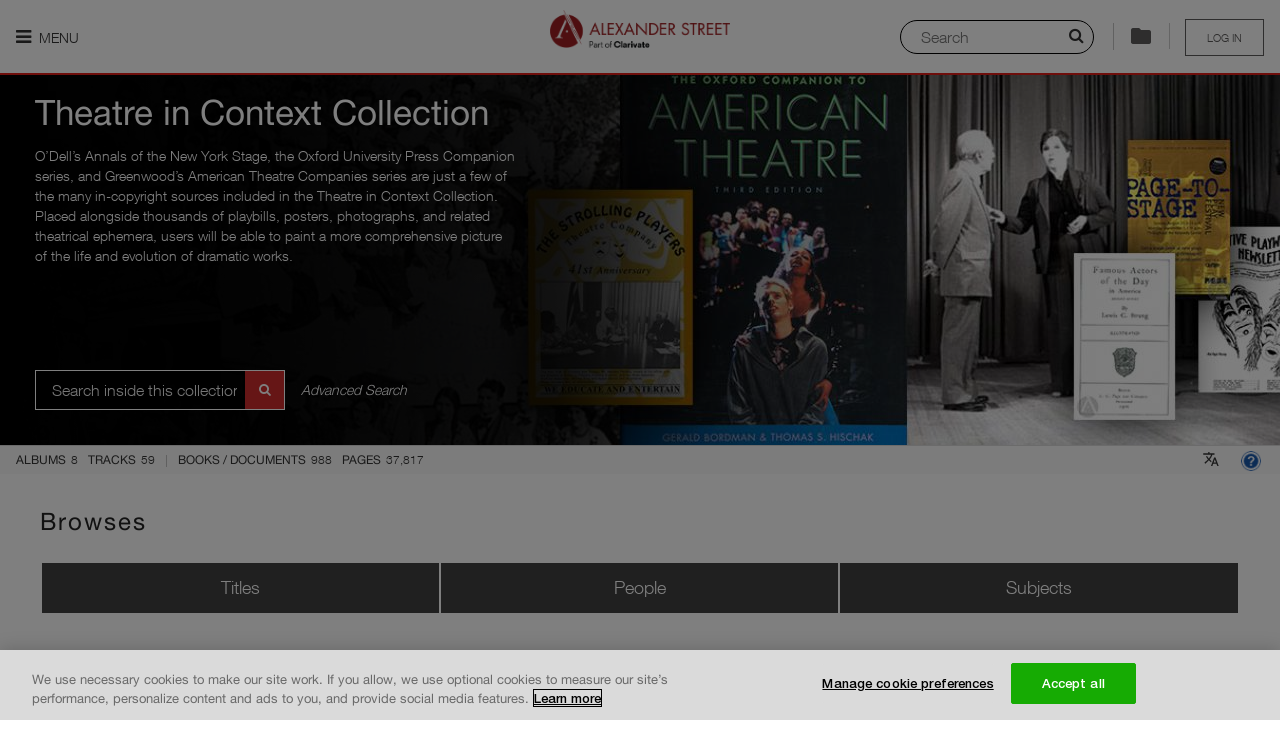

--- FILE ---
content_type: text/html; charset=utf-8
request_url: https://search.alexanderstreet.com/ticc
body_size: 15761
content:
<!DOCTYPE html>
<!--[if IE 8]><html class="no-js lt-ie9" lang="en" dir="ltr"> <![endif]-->
<!--[if gt IE 8]><!--> <html class="no-js" lang="en" dir="ltr"> <!--<![endif]-->
<head>
  
  <script>
    (function(window) {
      'use strict';

      var LWC_URL = localStorage.getItem('lwc') ? localStorage.getItem('lwc') : 'https://asp-prod-apps.s3.amazonaws.com/lazr/web-components/2.0.6/main.js';
      window.document.addEventListener('DOMContentLoaded', function() {
        var s = document.createElement('script');
        s.setAttribute('type', 'module');
        s.setAttribute('src', LWC_URL);
        window.document.getElementsByTagName('head')[0].appendChild(s);
      })
    }(window));
  </script>

  <meta charset="utf-8" />
<meta http-equiv="x-dns-prefetch-control" content="on" />
<link rel="dns-prefetch" href="//dywyzs4z4lwvw.cloudfront.net" />
<!--[if IE 9]>
<link rel="prefetch" href="//dywyzs4z4lwvw.cloudfront.net" />
<![endif]-->
<meta http-equiv="x-dns-prefetch-control" content="on" />
<link rel="dns-prefetch" href="//d3crmev290s45i.cloudfront.net" />
<link rel="preconnect" href="//d3crmev290s45i.cloudfront.net" />
<link rel="canonical" href="/ticc" />
<link rel="shortlink" href="/node/76" />
<link rel="shortcut icon" href="//dywyzs4z4lwvw.cloudfront.net/cdn/farfuture/KYiWurkAePFoobm5j2cpG5cx2dpi6leIrV2VDsNGvR8/mtime:1765053961/sites/all/themes/custom/alexanderstreet_foundation/images/favicon.png" />
<meta name="apple-mobile-web-app-title" content="Theatre in Context Collection | Alexander Street, part of Clarivate" />
<meta name="viewport" content="width=device-width, initial-scale=1.0" />
<meta http-equiv="ImageToolbar" content="false" />
<meta name="description" content="Search streaming video, audio, and text content for academic, public, and K-12 institutions. Alexander Street is an imprint of ProQuest that promotes teaching, research, and learning across music, counseling, history, anthropology, drama, film, and more." />
<link rel="canonical" href="https://search.alexanderstreet.com/ticc" />
<link rel="shortlink" href="https://search.alexanderstreet.com/node/76" />
<meta name="msvalidate.01" content="2C779228BDB13B68F54441BD9DC9AD29" />
<meta name="google-site-verification" content="eetCD-gEwZQK98GZbrYUPSnm7XHyBB7mQlN8bP9e-uk" />
  <title>Theatre in Context Collection | Alexander Street, part of Clarivate</title>
  <link rel="stylesheet" href="//dywyzs4z4lwvw.cloudfront.net/cdn/farfuture/16rbRl6CqD3MdYZgiGrE_njmP3HuY3snfVydTLm0ddM/mtime:1766374514/sites/default/files/cdn/css/https/css_nWOeHUM7Zm26mMMZ4t1TbqQQkzSOU71xUWnhW0T52d8.css" />
<link rel="stylesheet" href="//dywyzs4z4lwvw.cloudfront.net/cdn/farfuture/SiYTxz1U-cczYuXONcRaAPrR2htnezf4loqaLOk7hd0/mtime:1766785244/sites/default/files/cdn/css/https/css_yhhXq1zb0lnOUSluulu0uywk-S8VLRc0qTbjCg3T4lU.css" />
  <!-- OptanonConsentNoticeStart -->
  <script type="text/javascript" src="https://cdn.cookielaw.org/consent/daab9845-dc36-4378-97fe-5452c96f0228-test/OtAutoBlock.js"></script>
  <script src="https://cdn.cookielaw.org/scripttemplates/otSDKStub.js"  type="text/javascript" charset="UTF-8" data-domain-script="daab9845-dc36-4378-97fe-5452c96f0228-test"></script>
  <!-- OptanonConsentNoticeEnd -->
  <script src="//ajax.googleapis.com/ajax/libs/jquery/1.9.1/jquery.min.js"></script>
<script>window.jQuery || document.write("<script src='/sites/all/modules/contributed/jquery_update/replace/jquery/1.9/jquery.min.js'>\x3C/script>")</script>
<script src="//dywyzs4z4lwvw.cloudfront.net/cdn/farfuture/jreDEtgEGKiKUDLgJemT6hJ0bfAhW9KB97JvFRsb8bk/mtime:1764878350/sites/default/files/js/js_Tld-M7aBvIinCNkdFBZ11orMb9itknhbVC6RLamx_GI.js"></script>
<script src="//ajax.googleapis.com/ajax/libs/jqueryui/1.10.2/jquery-ui.min.js"></script>
<script>window.jQuery.ui || document.write("<script src='/sites/all/modules/contributed/jquery_update/replace/ui/ui/minified/jquery-ui.min.js'>\x3C/script>")</script>
<script src="//dywyzs4z4lwvw.cloudfront.net/cdn/farfuture/GO-RxEWoNO0u3mrFKFeuO8sIlBr9v0Yr2nMULISTiUM/mtime:1764878350/sites/default/files/js/js_7kj78Ig78QQV4sFnKXZPI8RXON2fOL4cnzyshF1sMu4.js"></script>
<script src="//dywyzs4z4lwvw.cloudfront.net/cdn/farfuture/or3CM2gc68pHHWv_0FiBiaAtHjvq5_R936oZ-IN6kXI/mtime:1764878349/sites/default/files/js/js_gHk2gWJ_Qw_jU2qRiUmSl7d8oly1Cx7lQFrqcp3RXcI.js"></script>
<script src="//dywyzs4z4lwvw.cloudfront.net/cdn/farfuture/I2VMuUabIy5iouHB73X-y8Gev-GCRPb5DLFJBbx1J3Y/mtime:1764878350/sites/default/files/js/js_Dvg3wHgIxPw1G6nb-56Qj1mdjuLmER0hXWaEY3plz0k.js"></script>
<script>jQuery.extend(Drupal.settings, {"basePath":"\/","pathPrefix":"","setHasJsCookie":0,"ajaxPageState":{"theme":"alexanderstreet_foundation","theme_token":"bsfWYT1R9BpqNumpb_FwHW5iq3eXXNVPpyAuE4o8t7E","jquery_version":"1.9","js":{"0":1,"sites\/all\/modules\/lazr\/scripts\/lazr.min.js":1,"sites\/all\/modules\/lazr\/scripts\/ga4.min.js":1,"sites\/all\/modules\/lazr\/scripts\/pendo.es6.js":1,"sites\/all\/modules\/lazr_modules\/menu_lazr\/scripts\/menu_lazr.min.js":1,"sites\/all\/modules\/lazr_modules\/cite_lazr\/scripts\/cite_item.min.js":1,"sites\/all\/themes\/custom\/alexanderstreet_foundation\/js\/foundation.min.js":1,"sites\/all\/themes\/custom\/alexanderstreet_foundation\/js\/libs.min.js":1,"sites\/all\/themes\/custom\/alexanderstreet_foundation\/js\/app.min.js":1,"sites\/all\/themes\/contributed\/zurb_foundation\/js\/vendor\/modernizr.js":1,"sites\/all\/libraries\/jqueryui-touch-punch\/jquery.ui.touch-punch.min.js":1,"sites\/all\/modules\/lazr_modules\/citation_lazr\/scripts\/citation_lazr.min.js":1,"sites\/all\/libraries\/urijs\/src\/URI.min.js":1,"sites\/all\/libraries\/js-cookie\/src\/js.cookie.js":1,"sites\/all\/modules\/lazr_modules\/search_form_lazr\/scripts\/search_layer_form_lazr.min.js":1,"sites\/all\/modules\/lazr_modules\/lazr_breadcrumb\/scripts\/lazr_breadcrumb.min.js":1,"sites\/all\/modules\/lazr\/contributed\/lazr_statistics\/scripts\/statistics.min.js":1,"sites\/all\/modules\/lazr\/contributed\/lazr_squid_solutions\/scripts\/client.min.js":1,"sites\/all\/modules\/lazr\/contributed\/lazr_squid_solutions\/scripts\/squid_solutions.min.js":1,"sites\/all\/modules\/lazr\/contributed\/lazr_diagnostics\/scripts\/lazr_diagnostics.js":1,"sites\/all\/modules\/lazr\/scripts\/accessibility.min.js":1,"sites\/all\/modules\/lazr\/contributed\/lazr_landing_page\/scripts\/statistics.min.js":1,"sites\/all\/libraries\/jQuery.dotdotdot\/src\/js\/jquery.dotdotdot.min.js":1,"sites\/all\/modules\/contributed\/admin_menu\/admin_devel\/admin_devel.js":1,"1":1,"\/\/ajax.googleapis.com\/ajax\/libs\/jquery\/1.9.1\/jquery.min.js":1,"2":1,"misc\/jquery-extend-3.4.0.js":1,"misc\/jquery-html-prefilter-3.5.0-backport.js":1,"misc\/jquery.once.js":1,"misc\/drupal.js":1,"misc\/ajax.js":1,"sites\/all\/modules\/contributed\/jquery_update\/js\/jquery_update.js":1,"sites\/all\/libraries\/jquery.migrate\/jquery-migrate-1.2.1.min.js":1,"sites\/all\/libraries\/underscore\/underscore-min.js":1,"\/\/ajax.googleapis.com\/ajax\/libs\/jqueryui\/1.10.2\/jquery-ui.min.js":1,"3":1,"misc\/ui\/jquery.ui.position-1.13.0-backport.js":1,"misc\/ui\/jquery.ui.dialog-1.13.0-backport.js":1,"misc\/form-single-submit.js":1,"sites\/all\/modules\/contributed\/entityreference\/js\/entityreference.js":1,"sites\/all\/libraries\/colorbox\/jquery.colorbox-min.js":1,"sites\/all\/modules\/contributed\/colorbox\/js\/colorbox.js":1,"sites\/all\/modules\/contributed\/colorbox\/styles\/default\/colorbox_style.js":1},"css":{"sites\/all\/modules\/contributed\/colorbox\/styles\/default\/colorbox_style.css":1,"sites\/all\/modules\/lazr\/contributed\/lazr_landing_page\/styles\/compiled\/landing_page_collection.min.css":1,"sites\/all\/themes\/custom\/alexanderstreet_foundation\/css\/alexanderstreet_foundation.min.css":1,"sites\/all\/themes\/custom\/alexanderstreet_foundation\/css\/responsive.min.css":1,"sites\/all\/modules\/lazr\/contributed\/lazr_diagnostics\/styles\/compiled\/lazr_diagnostics.css":1,"sites\/all\/modules\/lazr_modules\/cite_lazr\/styles\/compiled\/cite_items_bar.min.css":1,"sites\/all\/modules\/lazr\/contributed\/open_lazr_commerce\/styles\/compiled\/cart_content_bar.min.css":1,"sites\/all\/modules\/contributed\/ctools\/css\/ctools.css":1,"sites\/all\/modules\/lazr_modules\/citation_lazr\/styles\/compiled\/lazr_citation.min.css":1,"sites\/all\/modules\/lazr_modules\/search_form_lazr\/styles\/compiled\/lazr_search_layer.min.css":1}},"colorbox":{"opacity":"0.85","current":"{current} of {total}","previous":"\u00ab Prev","next":"Next \u00bb","close":"Close","maxWidth":"98%","maxHeight":"98%","fixed":true,"mobiledetect":true,"mobiledevicewidth":"480px","file_public_path":"\/sites\/default\/files","specificPagesDefaultValue":"admin*\nimagebrowser*\nimg_assist*\nimce*\nnode\/add\/*\nnode\/*\/edit\nprint\/*\nprintpdf\/*\nsystem\/ajax\nsystem\/ajax\/*"},"Statistics":{"metaDataUrl":"\/ajax\/statistics\/event\/meta-data","supportedEvents":{"EVENT_PLAYLIST_VIEW":"playlist:view","EVENT_ENTITY_VIEW":"record_view","EVENT_CLIP_VIEW":"clip:view","EVENT_EMBEDDED_PLAYLIST_VIEW":"embedded_playlist:view","EVENT_EMBEDDED_ENTITY_VIEW":"embedded_entity:view","EVENT_EMBEDDED_CLIP_VIEW":"embedded_clip:view","EVENT_SEARCH":"search","EVENT_SEARCH_RESULT_CLICK":"search_result:click","EVENT_UCV_SEARCH":"ucv:search","EVENT_UNIPLAYER_SEARCH":"uniplayer:search","EVENT_ACCESS_DENIED":"access_denied","EVENT_PLAYLIST_CREATE":"playlist:create","EVENT_PLAYLIST_ADD":"playlist:add","EVENT_UNIPLAYER_FEEDBACK":"uniplayer:feedback","EVENT_UNIPLAYER_PLAYBACK":"uniplayer:playback","EVENT_UNIPLAYER_AGGREGATE_PLAYBACK":"uniplayer:aggregated_playback","EVENT_UNIPLAYER_CACHE_AGGREGATE_PLAYBACK":"uniplayer:cache_aggregated_playback","EVENT_SESSION_START":"session_start"},"blackListedEvents":[],"securityToken":"7Jee_53oalFns8TRJoxEuQ3LAU_9UncMxlBIouImF8U","enabled":true,"debug":false},"SquidSolutions":{"libraryUrl":"https:\/\/d3crmev290s45i.cloudfront.net\/js\/tracker.js","tagUrl":"https:\/\/d3crmev290s45i.cloudfront.net\/t.gif","supportedEvents":{"SQUID_SOLUTIONS_EVENT_RESULT_CLICK":"resultclick","SQUID_SOLUTIONS_EVENT_SEARCH":"search","SQUID_SOLUTIONS_EVENT_UCV_SEARCH":"ucv:search","SQUID_SOLUTIONS_EVENT_UNIPLAYER_SEARCH":"uniplayer:search","SQUID_SOLUTIONS_EVENT_RECORD_VIEW":"record_view","SQUID_SOLUTIONS_EVENT_ACCESS_DENIED":"access_denied","SQUID_SOLUTIONS_EVENT_ACCESS_BOOK_DENIED":"access_book_denied","SQUID_SOLUTIONS_EVENT_ACCESS_DB_DENIED":"access_db_denied","SQUID_SOLUTIONS_EVENT_BOOK_SEARCH":"booksearch","SQUID_SOLUTIONS_EVENT_PLAYLIST":"playlist","SQUID_SOLUTIONS_EVENT_RECORD_VIEW_PLAYLIST":"record_view_playlist","SQUID_SOLUTIONS_EVENT_FEEDBACK":"uniplayer:feedback","SQUID_SOLUTIONS_EVENT_PLAYBACK":"uniplayer:playback","SQUID_SOLUTIONS_EVENT_AGGREGATED_PLAYBACK":"uniplayer:aggregated_playback","SQUID_SOLUTIONS_EVENT_CACHE_AGGREGATED_PLAYBACK":"uniplayer:cache_aggregated_playback","SQUID_SOLUTIONS_EVENT_CITED":"cited","SQUID_SOLUTIONS_EVENT_SHARED":"shared","SQUID_SOLUTIONS_EVENT_EMBEDDED":"embedded","SQUID_SOLUTIONS_EVENT_PLAYLIST_CREATE":"playlist_create","SQUID_SOLUTIONS_EVENT_PLAYLIST_PLAY":"playlist_play","SQUID_SOLUTIONS_EVENT_PLAYLIST_ITEM_PLAY":"playlist_item_play","SQUID_SOLUTIONS_EVENT_PLAYLIST_ADD":"playlist_add","SQUID_SOLUTIONS_EVENT_EXTRACTED":"extracted","SQUID_SOLUTIONS_EVENT_ANNOTATION_CREATE":"ann_create","SQUID_SOLUTIONS_EVENT_ANNOTATION_VIEW":"ann_view","SQUID_SOLUTIONS_EVENT_USE_CASE_FEEDBACK":"feedback","SQUID_SOLUTIONS_EVENT_SESSION_START":"session_start"},"blackListedEvents":[],"context":{"isSearchPage":false,"isSearchResultsPage":false,"isSearchWithinPage":false,"isFromSearchResultsPage":false,"isFromSearchWithinPage":false,"isFromAdvancedSearchResultPage":false,"isFromCitePage":false,"hasSearchString":false,"searchString":null,"fromSearchString":null,"isEntityViewPage":false,"isPlaylistViewPage":false,"isPlaylistBrowsePage":false,"isPlaylistPage":false,"isContentItemEmbedPage":false,"isContentItemPopoutPlayerPage":false,"isEntityPreviewPage":false,"isAdvancedSearchPage":false,"isClipBrowsePage":false,"isAccessDeniedPage":false,"isWayfishPage":false,"isFrontPage":false,"isBrowsePage":false,"isCollectionsBrowsePage":false,"isCitePage":false,"isLandingPage":true,"isWayfPage":false,"isLoginPage":false,"isUserPage":false,"isHelpPage":false,"isAboutInformationPage":false,"isECommercePage":false,"isErrorPage":false,"isContextDetailPage":false,"playlistId":null,"playlistToken":null,"entityId":null,"entityToken":null,"clipId":null,"clipToken":null,"uri":"node\/76","referrerUri":null,"isFromAdvancedSearchPage":false},"domain":".alexanderstreet.com","metaData":{"mpa":"Landing page","mut":"page","mpid":"asp","oneadminid":""},"wid":"asp01","uid":"540","enabled":true,"debug":false},"applicationName":"pharos_ui","environment":{"isProduction":true,"isPreProduction":false,"isStaging":false},"themeName":"alexanderstreet_foundation","themePath":"\/sites\/all\/themes\/custom\/alexanderstreet_foundation","countryCode":"US","LTI":{"helpPageUrl":"https:\/\/alexanderstreet.com\/page\/link-and-embed-best-practices#lti"},"lazr_context_detail_description":"\u003Ch1 class=\u0022title\u0022\u003E\n  Theatre in Context Collection\u003C\/h1\u003E\n\u003Cdiv class=\u0022content\u0022\u003E\n  \u003Cb\u003EDescription:\u003C\/b\u003E \u003Cp\u003EO\u2019Dell\u2019s Annals of the New York Stage, the Oxford University Press Companion series, and Greenwood\u2019s American Theatre Companies series are just a few of the many in-copyright sources included in the \u003Cem\u003ETheatre in Context Collection\u003C\/em\u003E. Placed alongside thousands of\u0026nbsp;playbills, posters, photographs, and related theatrical ephemera, users will be able to paint a more comprehensive picture of the life and evolution of dramatic works.\u003C\/p\u003E\r\n  \u003C\/div\u003E\n","urlIsAjaxTrusted":{"\/ticc":true},"autosuggest_fliter_options":{"accessunits":["TICC-V1"]},"search_layer_form":{"symbol":"ticc"},"chosen":{"selector":"","minimum_single":20,"minimum_multiple":20,"minimum_width":0,"options":{"allow_single_deselect":false,"disable_search":false,"disable_search_threshold":0,"search_contains":false,"placeholder_text_multiple":"Choose some options","placeholder_text_single":"Choose an option","no_results_text":"No results match","inherit_select_classes":true}},"password":{"strengthTitle":"Password compliance:"},"type":"setting","ASP":{"Lazr":{"Cite":{"items":[],"authorizedUser":false,"accountId":"","usageGroupId":""},"Stats":{"customer":"540 \/ Public Pages Customer (Pharos)","authorizationType":"publicpage","lms":""},"Pendo":{"accountId":"","customerId":"540","authorizationType":"publicpage","institutionName":"Public Pages Customer (Pharos)","is_paying":true,"isUser":false}}},"maintenance":false});</script>
  <!-- Google Tag Manager -->
  <script>(function (w, d, s, l, i) {
      w[l] = w[l] || [];
      w[l].push({ "gtm.start": new Date().getTime(), event: "gtm.js" });
      var f = d.getElementsByTagName(s)[0],
        j = d.createElement(s),
        dl = l != "dataLayer" ? "\x26l\x3d" + l : "";
      j.async = true;
      j.src = "https://www.googletagmanager.com/gtm.js?id\x3d" + i + dl;
      j.setAttribute('class','optanon-category-C0002');
      f.parentNode.insertBefore(j, f);
    })(window, document, "script", "dataLayer", "GTM-MMNJMLL");
  </script>
</head>

<body class="html not-front not-logged-in page-node page-node- page-node-76 node-type-lp-collection-featured section-ticc no-sidebars theme-alexanderstreet_foundation" >
  <div id="skip-link">
    <a href="#main-content" class="element-invisible element-focusable">
      Skip to main content    </a>
  </div>
    
<div role="document" class="page ">
<header role="banner" id="header" class="row ">
    
    <div id="header-visible-area">
              <div id="header-nav-icon" >
                      <a href=""
               class="nav-icon-label"
               aria-expanded="false"
               title="Main menu is hidden by default, please press enter to show it."
            ><i class="fa fa-bars"></i> Menu            </a>
                  </div>
                  <div id="header-logo" class="logos"><a href="/"><img class="logo" typeof="foaf:Image" src="//dywyzs4z4lwvw.cloudfront.net/cdn/farfuture/np6Iqt7BUIhLdYh8zdXH7OulrtTAN5xBHQBt1W4Y81k/mtime:1765053961/sites/all/themes/custom/alexanderstreet_foundation/images/logo.png" alt="" /><span>Logo of Alexander Street, part of Clarivate. Go to Alexander Street homepage</span></a></div>
                <section id="header-user-menu" class="user-logout user-unaccess">
      
    <a href="/wayf?destination=ticc" title="Please sign in to save your clips and playlists" class="unaccess">Log in</a>  </section>
                  <div id="header-special">
            <usetools-selected-info class="citetools-wrapper"></usetools-selected-info>
                <section class="block block-open-lazr-commerce block-open-lazr-commerce-open-lazr-commerce-cart-content-bar header">
  
      
    
  
  </section><div class="right search-layer-trigger">
      <i class="fa fa-search" aria-hidden="true"></i>
      <label class="sr-only" for="quick-searchstring">Search</label>
      <input placeholder="Search" id="quick-searchstring">
      <div class="separator">
      </div>
      </div>          </div>
                  </div>

          <section id="header-nav-area"  aria-label="Navigation section">
        <div class="header-nav-container">
          <!-- Don't have main menu for public page -->
          <nav role="navigation" id="header-main-menu" tabindex="0">
            <ul role="menu" class="menu"><li class="first expanded lazr-menu-collection"><a href="/" title="" aria-label="My Collections. There are 1 collections." role="menuitem" id="main-menu-item-0" aria-haspopup="true">My Collections</a><ul role="menu" class="menu"><li class="first last leaf"><a href="/3mtv" role="menuitem" id="main-menu-item-0-0">  Dissertations and Theses Videos</a></li>
</ul></li>
<li class="expanded lazr-menu-discipline"><a href="/browse/discipline" title="" aria-label="Disciplines. There are 10 disciplines." role="menuitem" id="main-menu-item-1" aria-haspopup="true">Disciplines</a><ul role="menu" class="menu"><li class="first collapsed"><a href="/video" role="menuitem" id="main-menu-item-1-0">My Video</a></li>
<li class="expanded"><a href="/art-design" role="menuitem" id="main-menu-item-1-1" aria-haspopup="true">Art &amp; Design</a><ul role="menu" class="menu"><li class="first leaf"><a href="/art-architecture" role="menuitem" id="main-menu-item-1-1-0">Art &amp; Architecture</a></li>
<li class="last leaf"><a href="/fashion-studies" role="menuitem" id="main-menu-item-1-1-1">Fashion Studies</a></li>
</ul></li>
<li class="expanded"><a href="/diversity" role="menuitem" id="main-menu-item-1-2" aria-haspopup="true">Diversity</a><ul role="menu" class="menu"><li class="first leaf"><a href="/asian-studies" role="menuitem" id="main-menu-item-1-2-0">Asian Studies</a></li>
<li class="leaf"><a href="/black-studies" role="menuitem" id="main-menu-item-1-2-1">Black Studies</a></li>
<li class="leaf"><a href="/disastud/search?sort_by=real_title_sort&amp;sort_order=ASC" role="menuitem" id="main-menu-item-1-2-2">Disability Studies</a></li>
<li class="leaf"><a href="/hawaiian-studies/search?sort_by=real_title_sort&amp;sort_order=ASC" role="menuitem" id="main-menu-item-1-2-3">Hawaiian Studies</a></li>
<li class="leaf"><a href="/lgbt-studies" role="menuitem" id="main-menu-item-1-2-4">LGBT Studies</a></li>
<li class="last leaf"><a href="/womens-studies" role="menuitem" id="main-menu-item-1-2-5">Women&#039;s Studies</a></li>
</ul></li>
<li class="expanded"><a href="/health-sciences" role="menuitem" id="main-menu-item-1-3" aria-haspopup="true">Health Sciences</a><ul role="menu" class="menu"><li class="first leaf"><a href="/health-sciences/counseling-therapy" role="menuitem" id="main-menu-item-1-3-0">Counseling &amp; Therapy</a></li>
<li class="leaf"><a href="/dentistry" role="menuitem" id="main-menu-item-1-3-1">Dentistry</a></li>
<li class="leaf"><a href="/health-policy" role="menuitem" id="main-menu-item-1-3-2">Health Policy</a></li>
<li class="leaf"><a href="/medical-imaging/search?sort_by=real_title_sort&amp;sort_order=ASC" role="menuitem" id="main-menu-item-1-3-3">Medical Imaging</a></li>
<li class="leaf"><a href="/nursing" role="menuitem" id="main-menu-item-1-3-4">Nursing</a></li>
<li class="leaf"><a href="/rehabilitation-therapy" role="menuitem" id="main-menu-item-1-3-5">Rehabilitation Therapy</a></li>
<li class="leaf"><a href="/sports-medicine-exercise-science" role="menuitem" id="main-menu-item-1-3-6">Sports Medicine &amp; Exercise Science</a></li>
<li class="last leaf"><a href="/veterinary-science" role="menuitem" id="main-menu-item-1-3-7">Veterinary Science</a></li>
</ul></li>
<li class="expanded"><a href="/history" role="menuitem" id="main-menu-item-1-4" aria-haspopup="true">History</a><ul role="menu" class="menu"><li class="first leaf"><a href="/american-history" role="menuitem" id="main-menu-item-1-4-0">American History</a></li>
<li class="leaf"><a href="/letters-diaries" role="menuitem" id="main-menu-item-1-4-1">Letters and Diaries</a></li>
<li class="leaf"><a href="/newsreels" role="menuitem" id="main-menu-item-1-4-2">Newsreels</a></li>
<li class="leaf"><a href="/the-american-civil-war/search?sort_by=real_title_sort&amp;sort_order=ASC" role="menuitem" id="main-menu-item-1-4-3">The American Civil War</a></li>
<li class="leaf"><a href="/women-social-movements" role="menuitem" id="main-menu-item-1-4-4">Women and Social Movements</a></li>
<li class="last leaf"><a href="/world-history" role="menuitem" id="main-menu-item-1-4-5">World History</a></li>
</ul></li>
<li class="expanded"><a href="/literature-language" role="menuitem" id="main-menu-item-1-5" aria-haspopup="true">Literature &amp; Language</a><ul role="menu" class="menu"><li class="first leaf"><a href="/drama" role="menuitem" id="main-menu-item-1-5-0">Drama</a></li>
<li class="leaf"><a href="/literature-language/film" role="menuitem" id="main-menu-item-1-5-1">Film</a></li>
<li class="leaf"><a href="/language/search?sort_by=real_title_sort&amp;sort_order=ASC" role="menuitem" id="main-menu-item-1-5-2">Language</a></li>
<li class="last leaf"><a href="/literature" role="menuitem" id="main-menu-item-1-5-3">Literature</a></li>
</ul></li>
<li class="expanded"><a href="/music-performing-arts" role="menuitem" id="main-menu-item-1-6" aria-haspopup="true">Music &amp; Performing Arts</a><ul role="menu" class="menu"><li class="first leaf"><a href="/american-song" role="menuitem" id="main-menu-item-1-6-0">American Music</a></li>
<li class="leaf"><a href="/classical-music" role="menuitem" id="main-menu-item-1-6-1">Classical Music</a></li>
<li class="leaf"><a href="/dance" role="menuitem" id="main-menu-item-1-6-2">Dance</a></li>
<li class="leaf"><a href="/film" role="menuitem" id="main-menu-item-1-6-3">Film</a></li>
<li class="leaf"><a href="/jazz-music" role="menuitem" id="main-menu-item-1-6-4">Jazz</a></li>
<li class="leaf"><a href="/popular-music" role="menuitem" id="main-menu-item-1-6-5">Popular Music</a></li>
<li class="leaf"><a href="/theatre" role="menuitem" id="main-menu-item-1-6-6">Theatre</a></li>
<li class="last leaf"><a href="/world-music" role="menuitem" id="main-menu-item-1-6-7">World Music</a></li>
</ul></li>
<li class="expanded"><a href="/personal-interest" role="menuitem" id="main-menu-item-1-7" aria-haspopup="true">Personal Interest</a><ul role="menu" class="menu"><li class="first leaf"><a href="/cooking" role="menuitem" id="main-menu-item-1-7-0">Cooking</a></li>
<li class="leaf"><a href="/how-to/search?sort_by=real_title_sort&amp;sort_order=ASC" role="menuitem" id="main-menu-item-1-7-1">How-To</a></li>
<li class="last leaf"><a href="/travel" role="menuitem" id="main-menu-item-1-7-2">Travel</a></li>
</ul></li>
<li class="expanded"><a href="/psychology-counseling" role="menuitem" id="main-menu-item-1-8" aria-haspopup="true">Psychology &amp; Counseling</a><ul role="menu" class="menu"><li class="first leaf"><a href="/counseling-therapy" role="menuitem" id="main-menu-item-1-8-0">Counseling &amp; Therapy</a></li>
<li class="leaf"><a href="/psychology" role="menuitem" id="main-menu-item-1-8-1">Psychology</a></li>
<li class="last leaf"><a href="/psychology-counseling/social-work/search?sort_by=real_title_sort&amp;sort_order=ASC" role="menuitem" id="main-menu-item-1-8-2">Social Work</a></li>
</ul></li>
<li class="expanded"><a href="/science-engineering" role="menuitem" id="main-menu-item-1-9" aria-haspopup="true">Science &amp; Engineering</a><ul role="menu" class="menu"><li class="first leaf"><a href="/engineering" role="menuitem" id="main-menu-item-1-9-0">Engineering</a></li>
<li class="last leaf"><a href="/science/search?sort_by=real_title_sort&amp;sort_order=ASC" role="menuitem" id="main-menu-item-1-9-1">Science</a></li>
</ul></li>
<li class="last expanded"><a href="/social-sciences" role="menuitem" id="main-menu-item-1-10" aria-haspopup="true">Social Sciences</a><ul role="menu" class="menu"><li class="first leaf"><a href="/anthropology" role="menuitem" id="main-menu-item-1-10-0">Anthropology</a></li>
<li class="leaf"><a href="/business-economics" role="menuitem" id="main-menu-item-1-10-1">Business &amp; Economics</a></li>
<li class="leaf"><a href="/criminal-justice-public-safety" role="menuitem" id="main-menu-item-1-10-2">Criminal Justice &amp; Public Safety</a></li>
<li class="leaf"><a href="/education" role="menuitem" id="main-menu-item-1-10-3">Education</a></li>
<li class="leaf"><a href="/environmental-studies" role="menuitem" id="main-menu-item-1-10-4">Environmental Studies</a></li>
<li class="leaf"><a href="/global-issues" role="menuitem" id="main-menu-item-1-10-5">Global Issues</a></li>
<li class="leaf"><a href="/media-studies" role="menuitem" id="main-menu-item-1-10-6">Media Studies</a></li>
<li class="leaf"><a href="/politics-current-affairs" role="menuitem" id="main-menu-item-1-10-7">Politics &amp; Current Affairs</a></li>
<li class="leaf"><a href="/social-sciences/psychology" role="menuitem" id="main-menu-item-1-10-8">Psychology</a></li>
<li class="leaf"><a href="/religion-thought" role="menuitem" id="main-menu-item-1-10-9">Religion &amp; Thought</a></li>
<li class="leaf"><a href="/social-theory/search?sort_by=real_title_sort&amp;sort_order=ASC" role="menuitem" id="main-menu-item-1-10-10">Social Theory</a></li>
<li class="last leaf"><a href="/social-work/search?sort_by=real_title_sort&amp;sort_order=ASC" role="menuitem" id="main-menu-item-1-10-11">Social Work</a></li>
</ul></li>
</ul></li>
<li class="leaf lazr-menu-title"><a href="/browse/title" title="" aria-label="Titles" role="menuitem" id="main-menu-item-2">Titles</a></li>
<li class="leaf lazr-menu-publisher"><a href="/browse/publisher" title="" aria-label="Publishers" role="menuitem" id="main-menu-item-3">Publishers</a></li>
<li class="leaf lazr-menu-playlist"><a href="/playlists" title="" aria-label="Playlists" role="menuitem" id="main-menu-item-4">Playlists</a></li>
<li class="leaf lazr-menu-clip"><a href="/clips" title="" aria-label="Clips" role="menuitem" id="main-menu-item-5">Clips</a></li>
<li class="last leaf"><a href="/ticc/advanced-search" role="menuitem" id="main-menu-item-6">Advanced Search</a></li>
</ul>          </nav>

          <div id="preload-menu-images">
                          <div id="preload-menu-1"></div>
                          <div id="preload-menu-2"></div>
                          <div id="preload-menu-3"></div>
                          <div id="preload-menu-4"></div>
                          <div id="preload-menu-5"></div>
                          <div id="preload-menu-6"></div>
                          <div id="preload-menu-7"></div>
                          <div id="preload-menu-8"></div>
                          <div id="preload-menu-9"></div>
                          <div id="preload-menu-10"></div>
                      </div>

          <!-- @todo: the following 3 lines is only used on the APAV whitelist site. -->
          <!-- We're keeping the old site until later in 2020. Can be removed in 2021. -->
          <div id="header-search">
                      </div>
        </div>
      </section>
      </header>

        
      
      

  <main role="main" id="main-content" class="l-main">

    
          <div id="region-main" class="main">
        
        
        
                  <section id="region-content" class="row">
              
      
    <section class="landing-banner columns large-12 medium-12 text-aside black-veil" data-gt1024="//dywyzs4z4lwvw.cloudfront.net/cdn/farfuture/GZL0EZfg-BuzxWiMw_9Jpc-IvNCtz-CY2vcCvFQ0wvE/mtime:1510670867/sites/default/files/styles/banner-gt1024/public/landing_page/TICC_web_banner_v1.jpg?itok=k0FpsnBq"data-lt1024="//dywyzs4z4lwvw.cloudfront.net/cdn/farfuture/sU-ux0OshW4dQZzTnMO6vi25CcVlFnvVwo8PHiTQUj0/mtime:1516292150/sites/default/files/styles/banner-lt1024/public/landing_page/TICC_web_banner_v1.jpg?itok=3d0BGJng"data-ipad="//dywyzs4z4lwvw.cloudfront.net/cdn/farfuture/Kqvwy0vc9ACUMAhCaaQDYK6AZwxHCrf17ocRP5FzEFk/mtime:1535233595/sites/default/files/styles/banner-ipad/public/landing_page/TICC_web_banner_v1.jpg?itok=xe8RXDa9"data-iphone="//dywyzs4z4lwvw.cloudfront.net/cdn/farfuture/JMRuLkyyCGe2wMBwvnS2rnW_Vd2m9X13m3bTon4gbxE/mtime:1525953621/sites/default/files/styles/banner-iphone/public/landing_page/TICC_web_banner_v1.jpg?itok=OqoXcnUS">
  
  <div class="banner-text description-main">
    <div class="landing-banner-main">
            <h1 class="landing-title">Theatre in Context Collection</h1>
      <div class="landing-description">
        <div class="field field-name-field-description field-type-text-long field-label-hidden field-wrapper" data-title="Theatre in Context Collection">

<meta http-equiv="Content-Type" content="text/html; charset=utf-8" /><p>O’Dell’s Annals of the New York Stage, the Oxford University Press Companion series, and Greenwood’s American Theatre Companies series are just a few of the many in-copyright sources included in the <em>Theatre in Context Collection</em>. Placed alongside thousands of playbills, posters, photographs, and related theatrical ephemera, users will be able to paint a more comprehensive picture of the life and evolution of dramatic works.</p>

</div>        
                      </div>
    </div>

          <div class="landing-search">
        <form class="lazr-landing-page-search-form" autocomplete="on" action="/ticc" method="post" id="lazr-landing-page-search-form" accept-charset="UTF-8"><div><div class="landing-search-box"><input placeholder="Search inside this collection" aria-label="Search inside this collection" type="text" id="edit-searchstring" name="searchstring" value="" size="60" maxlength="128" class="form-text" /></div><button class="default-submit form-submit" id="edit-submit" name="op" value="Search" type="submit">Search</button>
<div class="landing-search-buttons"><button type="submit" id="landing-search-button" class="small"><span class="screenreader">Search</span><i class="fa fa-search">&nbsp;</i></button><a href="/ticc/advanced-search">Advanced Search</a></div><input type="hidden" name="form_build_id" value="form-n5MWmOZYa7X9aaEZ5BUYvIOVtaaRRpSLWz-RcBiFUic" />
<input type="hidden" name="form_id" value="lazr_landing_page_search_form" />
</div></form>      </div>
      </div>
    
  <div class="banner-loading"></div>
</section>

<section id="region-breadcrumb" class="l-breadcrumb columns large-12 medium-12 ">
    <section class="block block-search-api-lazr block-search-api-lazr-search-result-help-bar">
  
      
    <div class="small" style="float: right;">
  <a href="/help">
    <img src="//dywyzs4z4lwvw.cloudfront.net/cdn/farfuture/0NLEJwYl9PxlHMcDAPgI8FOMDoiz4ULDNeOaMoSge5k/mtime:1765053961/sites/all/themes/pharosui_omega/help.png" alt="Help"
         title="Help" width="22" height="22" />
  </a>
</div>
  
  </section><section class="block block-search-api-lazr block-search-api-lazr-search-result-google-translate">
  
      
    <usetools-translate-modal />
  
  </section><section class="block block-cite-lazr block-cite-lazr-items-cited-info">
  
      
    <!-- <div id="lazr_cite_cited_items"
     class="small small-padding">
  <span id="items_selected_span"></span>
  <span id="items_selected_clear"
        style="margin-left: 3px; display: none;">
    [
    <span id="clear_selected_items"
          title="Clear the selected items list">
      clear    </span>
    ]
  </span>
  <span id="items_selected_cite"
        style="margin-left: 3px; display: none;">
    <a href="/cite"
       id="cite_selected_items"
       title="View the selected items list">
      View list    </a>
  </span>
</div> -->
  
  </section><div class="statistics-bar">
  <div id="statistics-product-code">ticc</div>
  <img id="statistics-loading" src="//dywyzs4z4lwvw.cloudfront.net/cdn/farfuture/UlDbDhSvhY86kBSVmSwg4DbdrNiwAP6F4fdYCJn87Cc/mtime:1765053961/sites/all/themes/custom/alexanderstreet_foundation/images/ajax-loader.gif" alt="Loading">
  <div id="statistics-output"></div>
</div>
        </section>



<section class="landing-browse-list landing-browse-type-table">
  <h2><div class="field field-name-field-browse-section-title field-type-text field-label-hidden field-wrapper">Browses</div></h2>
      <table class="landing-browse-grids landing-browse-grids-3 landing-browse-grids-items-3" data-item-per-row=''>
                        <tr>
                <td class="landing-browse-grid"><a href="/ticc/browse/title">Titles</a></td>
                              <td class="landing-browse-grid"><a href="/ticc/browse/person">People</a></td>
                              <td class="landing-browse-grid"><a href="/ticc/browse/general-subject">Subjects</a></td>
                  </tr>
                  </table>
  </section>


      <section class="landing-featured-content">
      <h2><div class="field field-name-field-featured-content-title field-type-text field-label-hidden field-wrapper">Featured Content</div></h2>
              <div class="featured-content-row odd">
          <div class="featured-content-image">
            <a href="/ticc/browse/title?f%5B0%5D=publishing_body_facet%3Acolumbia%20university%20press%2AColumbia%20University%20Press%7C28732" target=""><img typeof="foaf:Image" src="//dywyzs4z4lwvw.cloudfront.net/cdn/farfuture/o-iI0UjoEpE-4-ogx3wO4o37WEBuVumOtp6BtYGNBb8/mtime:1512951195/sites/default/files/styles/feature-300x200/public/landing_page/md9882110927.jpg?itok=6WzuAhUH" width="300" height="200" alt="O’Dell’s Annals of the New York Stage" title="O’Dell’s Annals of the New York Stage" /></a>          </div>
          <div class="featured-content-text">
                          <h3><a href="/ticc/browse/title?f%5B0%5D=publishing_body_facet%3Acolumbia%20university%20press%2AColumbia%20University%20Press%7C28732">O’Dell’s Annals of the New York Stage</a></h3>
                        <div class="featured-content-description">
              <p>This virtually complete record of the New York stage from its beginnings until mid‐1894, written by George C. D. Odell, was published by the Columbia University Press in fifteen volumes.</p>
            </div>
          </div>
        </div>
              <div class="featured-content-row even">
          <div class="featured-content-image">
            <a href="/ticc/browse/title?sort_by=real_title_sort&amp;sort_order=ASC&amp;items_per_page=10&amp;page=1&amp;f%5B0%5D=document_type_facet%3APlaybill" target=""><img typeof="foaf:Image" src="//dywyzs4z4lwvw.cloudfront.net/cdn/farfuture/9e0uZdA9nG0ZQH08PkwwE7lI2xXu0XHbIeLsiBJ_ofQ/mtime:1512951591/sites/default/files/styles/feature-300x200/public/landing_page/playbill.jpg?itok=r_wgDWFM" width="300" height="200" alt="Playbills" title="Playbills" /></a>          </div>
          <div class="featured-content-text">
                          <h3><a href="/ticc/browse/title?sort_by=real_title_sort&amp;sort_order=ASC&amp;items_per_page=10&amp;page=1&amp;f%5B0%5D=document_type_facet%3APlaybill">Playbills</a></h3>
                        <div class="featured-content-description">
              <p><em>Theatre in Context </em>provides a wide variety of playbills (a poster or program that announces a theatrical performance) that complement the several thousand full-text plays available through Alexander Street. Discover essential information about world premiers, direction and design teams, the acting talents in a particular production, and more.&nbsp;</p>
            </div>
          </div>
        </div>
          </section>
  
  
  
    
  
  
    
  
        
    
  
  
    
            </section>
              </div>
        
    
    
    
    
    <div style="clear: both;"></div>
  </main>

      <footer role="contentinfo">
                <section class="block block-page-header-lazr block-page-header-lazr-asp-footer">
  
      
    <div class="footer-logo">
      <img typeof="foaf:Image" src="//dywyzs4z4lwvw.cloudfront.net/cdn/farfuture/np6Iqt7BUIhLdYh8zdXH7OulrtTAN5xBHQBt1W4Y81k/mtime:1765053961/sites/all/themes/custom/alexanderstreet_foundation/images/logo.png" alt="Alexander Street, part of Clarivate logo" />  </div>


<div class="footer-information">
      <div class="footer-copyright ">
      Copyright © 2026 by Alexander Street, part of Clarivate    </div>

          <ul class="footer-menu columns"><li class="footer-menu-terms first"><a href="https://www.proquest.com/go/termsandconditions">Terms and Conditions</a></li>
<li class="footer-menu-privacy"><a href="https://www.proquest.com/go/privacy">Privacy Policy</a></li>
<li class="footer-menu-cookie"><a href="https://www.proquest.com/go/cookie">Cookie Policy</a></li>
<li class="footer-menu-about"><a href="/about">About</a></li>
<li class="footer-menu-a11y"><a href="https://alexanderstreet.com/page/accessibility-statement">Accessibility</a></li>
<li class="footer-menu-help"><a href="/help">Help</a></li>
<li class="footer-menu-contact last"><a href="http://alexanderstreet.com/contact-us">Contact Us</a></li>
</ul>    
    <ul class="footer-menu columns footer-menu-social"><li class="footer-menu-facebook first"><a href="http://www.facebook.com/alexanderstreetpress?sk=wall" title="Alexander Street, part of Clarivate on Facebook" class="footer-facebook" target="_blank"><i class="fa fa-facebook" aria-hidden="true"></i><span class="wave-a11y">Facebook</span></a></li>
<li class="footer-menu-youtube"><a href="http://www.youtube.com/alexanderstreetpress" title="Alexander Street, part of Clarivate on YouTube" class="footer-youtube" target="_blank"><i class="fa fa-youtube" aria-hidden="true"></i><span class="wave-a11y">YouTube</span></a></li>
<li class="footer-menu-twitter last"><a href="http://twitter.com/#!/astreetpress" title="Alexander Street, part of Clarivate on Twitter" class="footer-twitter" target="_blank"><i class="fa fa-twitter" aria-hidden="true"></i><span class="wave-a11y">Twitter</span></a></li>
</ul>  </div>

<div id="teconsent"></div>
  
  </section>            <!-- OptanonCookieSettingsButtonStart -->
      <button id="ot-sdk-btn" class="cookie-prefs ot-sdk-show-settings">Manage cookie preferences</button>
      <!-- OptanonCookieSettingsButtonEnd -->
    </footer>
  
  </div>
  <section class="search-layer" role="dialog">
  <div class="backdrop"></div>
  <div class="search-layer__wrapper row">
      <div class="form">
        <div class="search-layer_logo logo"></div>
        <form action="/ticc" method="post" id="search_layer_form" accept-charset="UTF-8"><div><input type="hidden" name="search_from_url" value="/ticc" />
<div class="has-options form-wrapper" id="edit-search-wrapper"><div id="edit-wrapper" class="form-wrapper"><label class="sr-only" for="edit-search-input">Search</label><div class="form-item form-type-textfield form-item-search-input">
 <input name="searchstring" class="form-text" placeholder="Search" autocomplete="off" type="text" id="edit-search-input" value="" size="60" maxlength="128" />
</div>
<div class="search-layer__search-results" tab-index="0"><div class="panel"><div id="search-layer-results"></div></div><a class="close result-close" title="Hide suggestions" tabindex="0">×</a></div><button type="submit" tabindex="0" aria-label="Submit"><i class="fa fa-search" aria-hidden="true"></i><i class="fa fa-spinner fa-spin" aria-hidden="true"></i><span class="wave-a11y">Submit</span></button></div><label class="form-item form-item-label text-center" for="edit-search-options" name="collection menu">in collection</label><div class="form-item form-type-select form-item-search-options">
 <select class="clearfix form-select" id="edit-search-options" name="search_options"><option  value="ticc" selected="selected">Theatre in Context Collection</option><option  value="all">All of Alexander Street</option></select>
</div>
</div><input type="hidden" name="form_build_id" value="form-eYdRA_uf2P2a1SkN12NzrMV3SovzC-ErVhbk6PgYjkQ" />
<input type="hidden" name="form_id" value="search_form_lazr_search_layer_form" />
</div></form>        <a class="close" href="javascript:void(0);" title="Close [ESC]" tabindex="0">&times;</a>
      </div>
  </div>
</section>
<script>window.LAZR = {"LAZR_DOMAIN":"search.alexanderstreet.com","LAZR_SEARCH_PATH":"search","LAZR_SEARCH_FULLTEXT":"searchstring","LAZR_SEARCH_FILTER":"f","LAZR_SEARCH_ALT_FILTER":"ff","LAZR_SEARCH_FULLTEXT_FIELDS":"searchstring_fields","LAZR_SEARCH_SORT":"sort","LAZR_SEARCH_SORT_BY":"sort_by","LAZR_SEARCH_SORT_ORDER":"sort_order","LAZR_SEARCH_SORT_ASC":"ASC","LAZR_SEARCH_SORT_DESC":"DESC","LAZR_SEARCH_PAGE_NUMBER":"page","LAZR_SEARCH_CV_FILTER":"cv","LAZR_BROWSE_SEARCH_WITHIN":"term","LAZR_ENTITY_VIEW_SEARCH_TERM":"searchTerm","LAZR_FAC_PROFILE":"facprofile","LAZR_FAC_PROFILE_PARAMETER":"showall","LAZR_FACET_DISCIPLINE":"asp_group_facet","LAZR_FACET_COMMUNITY":"asp_community_facet","LAZR_FACET_COMMUNITY_WORLD_MUSIC":"world-music","LAZR_COLLECTION_IBUS":"ibus","LAZR_COLLECTION_HRMO":"hrmo","LAZR_COLLECTION_GLND":"glnd","LAZR_COLLECTION_DSM5":"dsm5","LAZR_COLLECTION_BWHD":"bwhd","LAZR_COLLECTION_WASC":"wasc","LAZR_FACET_FORMAT":"format_facet","LAZR_FACET_DURATION":"duration_facet","LAZR_FACET_SYLLABUS_TOPIC":"syllabus_topic_hierarchy_facet","LAZR_FACET_FORMAT_COUNT":2,"LAZR_FACET_UNITACCESS":"unitaccess","LAZR_FACET_OBJECTTYPE":"object_type","LAZR_FACET_OBJECTSUBTYPE":"object_subtype","LAZR_OBJECTTYPE_BIBLIOGRAPHIC_ENTITY":"bibliographic_entity","LAZR_OBJECTTYPE_BIBLIOGRAPHIC_DETAILS":"bibliographic_details","LAZR_OBJECTTYPE_RECORDED_CD":"recorded_cd","LAZR_OBJECTSUBTYPE_VIDEO_SEGMENT":"video_segment","LAZR_BROWSE_PATH":"browse","LAZR_VCLD_PATH":"local-content","LAZR_CITE_PATH":"cite","LAZR_ADVANCED_SEARCH_PATH":"advanced-search","LAZR_VIEW_PATH":"view","LAZR_ENTITY_PATH":"view\/work","LAZR_PLAY_PLAYLIST_PATH":"view\/playlist","LAZR_ENTITY_PREVIEW_PATH":"preview\/work","LAZR_LEARN_HOW_TO_ACCESS_CONTENT":"learn-how-to-access-this-content","LAZR_MARKETING_PAGE":"learn-how-to-access-this-content","LAZR_PUBLIC_PREVIEW_CUSTOMER_ID":1500,"LAZR_PUBLIC_PAGE_CUSTOMER_ID":540,"LAZR_AUTH_TYPE_TRIAL":"trial","LAZR_AUTH_TYPE_PUBLIC":"publicpage","LAZR_AUTH_TYPE_IP":"ip","LAZR_AUTH_TYPE_TOTP":"TOTP","LAZR_AUTH_TYPE_TOTP_MEDIA_OBJECT":"TOTP-media-object","LAZR_STORE_FRONT_PAGE":"store","LAZR_SESSION_CAMPUS_ON":"on","LAZR_SESSION_CAMPUS_OFF":"off","LAZR_ENTITY_RELATED_DOCUMENTS_PATH":"view\/related-documents","LAZR_PLAYLIST_PATH":"playlist","LAZR_PLAYLIST_BROWSE_PATH":"playlists","LAZR_PLAYLIST_ITEMS_PATH":"playlist","LAZR_VIEW_PLAYLIST_PATH":"view\/playlist","LAZR_PLAYLIST_MAXIMUM_ITEMS":100,"LAZR_COLLECTION_FULL_TEXT_DEFAULT_IMAGE_ID":1000121777,"LAZR_CONTENT_TYPE_ENTITY":1,"LAZR_CONTENT_TYPE_PLAYLIST":2,"LAZR_CONTENT_TYPE_CLIP":3,"LAZR_CONTENT_TYPE_PLAYLIST_LAZR":4,"LAZR_FRONT_PAGE":"front-page","LAZR_404_PAGE":"page-not-found","LAZR_403_PAGE":"access-denied","LAZR_WAYF_PAGE":"wayf","LAZR_APAV_WAYF_PAGE":"apav\/wayf","LAZR_TRIAL_LOGIN_PAGE":"trial","LAZR_INSTITUTION_LOGIN_PAGE":"institution\/login","LAZR_APAV_INSTITUTION_LOGIN_PAGE":"apav\/institution\/login","LAZR_LIBRARY_LOGIN_PAGE":"library\/login","LAZR_SHIBBOLETH_AUTH_PATH":"lazr\/auth\/shibboleth","LAZR_GOOGLEAUTH_LOGIN_PAGE":"googleauth","LAZR_SSO_LANDING_PAGE":"ssolandingpage","LAZR_SSO_CALLBACK_PAGE":"ssocallback","LAZR_META_WORK":"metawork","LAZR_AMERICAN_STUDIES":"American Studies","LAZR_PLAYLISTS_PER_PAGE":10,"LAZR_CLIPS_PER_PAGE":10,"LAZR_FACET_DISCIPLINE_HIERARCHY":"discipline_subject_hierarchy_facet","LAZR_FACET_DISCIPLINE_FULL_HIERARCHY":"full_discipline_subject_hierarchy_facet","LAZR_TOPIC_PATH":"view\/topic","LAZR_ALL_DISCIPLINES":"All Disciplines","LAZR_DISCIPLINE_AMERICAN_STUDIES":"American Studies","LAZR_COLLECTION_ACADEMIC_VIDEO_ONLINE":"VAST: Academic Video Online","LAZR_COLLECTION_TUFTS_UNIVERSITY":"Tufts University - Alexander Street Cloud Service","LAZR_ASPGROUP_ALL":"all-disciplines","LAZR_ASPGROUP_AMERICANSTUDIES":"american-studies","LAZR_ASPGROUP_ARTARC":"art-architecture","LAZR_ASPGROUP_BUSINESS":"business-economics","LAZR_ASPGROUP_DIVERSITY":"diversity","LAZR_ASPGROUP_HEALTH":"health-sciences","LAZR_ASPGROUP_HISTORY":"history","LAZR_ASPGROUP_LITERATURE":"literature-language","LAZR_ASPGROUP_MUSIC":"music-performing-arts","LAZR_ASPGROUP_PINTEREST":"personal-interest","LAZR_ASPGROUP_PSYCHOLOGY":"psychology-counseling","LAZR_ASPGROUP_SCIENG":"science-engineering","LAZR_ASPGROUP_SOCIAL":"social-sciences","LAZR_ASPGROUP_ASIAN":"asian-studies","LAZR_ASPGROUP_ENVIRONMENTAL":"environmental-studies","LAZR_ASPGROUP_VETERINARY":"veterinary-science","LAZR_ASPCOMMUNITY_WOMEN_SOCIAL_MOVEMENTS":"women-social-movements","LAZR_SYMBOL_MULTIDISCIPLINARY":"multidisciplinary","LAZR_SYMBOL_DOCUSEEK":"docuseek","LAZR_AUDIO_PLAYER_POPOUT":"popout","LAZR_EMBED":"embed","LAZR_MEDIA_OBJECT":"media-object","LAZR_OBJECT_GOTO":"go","LAZR_SHORTLINK_DOMAIN":"asp.to","LAZR_ENTITY_PATH_MOBILE_ALBUM":"mobile\/album","LAZR_PROFILE_TRIAL":"trial_access","LAZR_MULTIDISCIPLINARY":"Multidisciplinary","LAZR_FORMAT_WEBDOC":"Related Web resources","LAZR_FORMAT_VIDEO":"Video","LAZR_FORMAT_AUDIO":"Audio","LAZR_FORMAT_TEXT":"Text","LAZR_FORMAT_DVD":"DVD","LAZR_FORMAT_IMAGE":"Image","LAZR_CONTENT_TYPE_TEXT":"text","LAZR_CONTENT_TYPE_PDF":"pdf","LAZR_CONTENT_TYPE_IMAGE_TEXT":"image_text","LAZR_CONTENT_TYPE_MEDIA":"media","LAZR_CONTENT_TYPE_WEBDOCUMENT":"webdocument","LAZR_CONTENT_TYPE_WEB_DOCUMENT":"web_document","LAZR_CONTENT_TYPE_WEBCOLLECTION":"web_collection","LAZR_CONTENT_TYPE_CONTEXTDETAIL":"context_detail","LAZR_DOCUMENT_SCORE":"Score","LAZR_DOCUMENT_LINER_NOTE":"Liner note","LAZR_DOCUMENT_PHOTOGRAPH":"Photograph","LAZR_DUBLIN_CORE_FORMAT_PATTERN":".*\\|.*\\|.*(-|_).*(?:_.*|(?:\\-.*)+)","LAZR_PREVIEW_CDN_HOST":"http:\/\/cdn.alexanderstreet.com","LAZR_CDN_HOST_NO_PROTOCOL":"\/\/cdn.alexanderstreet.com","LAZR_CDN_HOST":"https:\/\/cdn.alexanderstreet.com","LAZR_BRANDING_IMAGE":"https:\/\/cdn.alexanderstreet.com\/images\/customer_branding\/","LAZR_THEME_IMAGE":"\/sites\/all\/themes\/custom\/alexanderstreet_foundation\/images\/","LAZR_NUVO_PROD_HOST":"https:\/\/video.alexanderstreet.com","LAZR_NUVO_PREPROD_HOST":"https:\/\/preprod-video.alexanderstreet.com","LAZR_NUVO_MASTER_HOST":"https:\/\/t7nhougu1i.execute-api.us-east-1.amazonaws.com\/dev","LAZR_ACCESSIBILITY_ADD_TRACK":"Add track","LAZR_ACCESSIBILITY_REMOVE_TRACK":"Remove track","LAZR_ACCESSIBILITY_ADD_CHAPTER":"Add chapter","LAZR_ACCESSIBILITY_REMOVE_CHAPTER":"Remove chapter","LAZR_ACCESSIBILITY_ADD_DOC":"Add document","LAZR_ACCESSIBILITY_REMOVE_DOC":"Remove document","LAZR_ACCESSIBILITY_ADD_WEB_DOC":"Add Web document","LAZR_ACCESSIBILITY_REMOVE_WEB_DOC":"Remove Web document","LAZR_ENTITY_OPEN_ACCESS":1,"LAZR_ENTITY_FULL_ACCESS":2,"LAZR_ENTITY_VIDEO_PREVIEW_ACCESS":3,"LAZR_ENTITY_CITATION_PREVIEW_ACCESS":4,"LAZR_ENTITY_NO_ACCESS":5,"LAZR_COMMERCE_CART_LIMIT_QUANTITY":1000,"LAZR_DOCUMENT_PROJECT_DOMAIN":"documents.alexanderstreet.com","LAZR_GOOGLE_API_DOMAIN":"ajax.googleapis.com","LAZR_LIFETIME_ONE_DAY":86400,"LAZR_LIFETIME_FIVE_MINS":300,"LAZR_DUMMY_EMAIL":"dummy-lazr-admin-user.com","LAZR_ACCOUNT_DISABLED_MESSAGE":"Your account has been disabled due to inactivity.To have your account reactivated please reach out to Alexander Street support at support@clarivate.com","LAZR_ACCOUNT_CORRECT_EMAIL_MESSAGE":"Your account has been temporarily disabled due to a long period of inactivity. If you have access to the email address associated with this account, please click the button below to request a one-time sign in link.If not, please contact our Customer Experience team at support@clarivate.com.","LAZR_ACCOUNT_INCORRECT_EMAIL_MESSAGE":"Your account has been temporarily deactivated because it does not have a verified email address associated.\n<br\/>\nPlease enter a valid e-mail address and click \"Verify\". All e-mails from the system will be sent to this address.\n<br\/>\nThe e-mail address is not made public and will only be used if you wish to receive a new password or wish to receive certain news or notifications by e-mail.","LAZR_INVALID_EMAIL_MESSAGE":"The email address appears to be invalid.","LAZR_USER_LOGIN_CHECKS_ERROR_MESSAGE":"Please enter valid email!","LAZR_ONE_TIME_LOGIN_LINK_MESSAGE":"Thank you. A one-time Sign In link has been sent to the email address associated with this account.","LAZR_AUTH_IP_NOT_ASSOCIATED_ACCOUNT":"Sorry, the IP is not associated with account","LAZR_PASSWORD_HAS_BEEN_USED":"PASSWORD_HAS_BEEN_USED","LAZR_USER_PASSWORD_HAS_BEEN_USED_ERROR":"Password not updated. Please choose a password that you have not used before.","LAZR_EMAIL_VALIDATOR_INVALID_EMAIL":"Please enter a valid email address.","LAZR_EMAIL_VALIDATOR_GMAIL_ERROR":"Your personal Gmail address is not valid for authenticating into this resource. Be sure to enter your school\/institution email address. If you need assistance, please email your school librarian or teacher.","LAZR_EMAIL_VALIDATOR_ACCOUNT_MISMATCH":"The email you've entered does not match the institution for which you are attempting to login. Please contact your school librarian or teacher for assistance.","LAZR_EMAIL_VALIDATOR_EMAIL_NOT_RECOGNIZED":"This email address is not recognized by Google. Please contact your school librarian or teacher for assistance.","LAZR_EMAIL_VALIDATOR_ACCOUNT_NOT_SETUP":"Your school\/institution is not configured to authenticate via Google. Please contact your school librarian or teacher for assistance.","LAZR_GOOGLE_RECAPTCHA_API_PATH":"https:\/\/www.google.com\/recaptcha\/api\/siteverify","LAZR_GOOGLE_RECAPTCHA_SITE_SECRET":"6LfQqoApAAAAAJM7ZFpXfS7upJvjuHCPrtugYBpJ","LAZR_SITEMAP_CHUNK_MAX_LINKS":10000,"LAZR_SITEMAP_XMLSITEMAP_MAX_SITEMAP_LINKS":40000,"LAZR_PROXY_REWRITE_PATTERN":null,"LAZR_PROXY_REWRITE_APPLY":null}</script>
<script src="//dywyzs4z4lwvw.cloudfront.net/cdn/farfuture/Xh9PhP6HBH6-1ilr3soG0_BV3SscE8uuErya_fk-Fls/mtime:1764878762/sites/default/files/js/js_kryNTgTCahgkg7FNAAxynp4YOQCDpwyXT1i9DhE_Vro.js"></script>
<script src="//dywyzs4z4lwvw.cloudfront.net/cdn/farfuture/iezueojd8NbqXrvxZlrdn6rBVAvPV5MZjI1W0G3g7Ew/mtime:1764878355/sites/default/files/js/js_1Ny0Yik0mZxa7SGql3_JJN_xbWF5eCZ-zspoPzJTiFY.js"></script>
<script src="//dywyzs4z4lwvw.cloudfront.net/cdn/farfuture/BHRWOOas-HN_urXCh9g9HYwULaaAV_MY-hAIZun3rZM/mtime:1764878349/sites/default/files/js/js_R9UbiVw2xuTUI0GZoaqMDOdX0lrZtgX-ono8RVOUEVc.js"></script>
<script defer="defer">!(function(f, b, e, v, n, t, s) {
  if (f.fbq) {
    return;
  }
  n = f.fbq = function() {
    n.callMethod ? n.callMethod.apply(n, arguments) : n.queue.push(arguments);
  };
  if (!f._fbq) {
    f._fbq = n;
  }
  n.push = n;
  n.loaded = !0;
  n.version = '2.0';
  n.queue = [];
  t = b.createElement(e);
  t.async = !0;
  t.src = v;
  s = b.getElementsByTagName(e)[0];
  s.parentNode.insertBefore(t, s);
}(window, document, 'script', 'https://connect.facebook.net/en_US/fbevents.js'));
fbq('init', '864406897054203');
fbq('track', 'PageView');
</script>
  
    <noscript aria-hidden="true">
          <img src="https://d3crmev290s45i.cloudfront.net/t.gif?wid=asp01&uid=540" alt="" width="1" height="1" border="0" />
          </noscript>
  
  <script type="text/plain" async="async" class="optanon-category-C0002">
  (function(){var g=function(e,h,f,g){
    this.get=function(a){for(var a=a+"=",c=document.cookie.split(";"),b=0,e=c.length;b<e;b++){for(var d=c[b];" "==d.charAt(0);)d=d.substring(1,d.length);if(0==d.indexOf(a))return d.substring(a.length,d.length)}return null};
    this.set=function(a,c){var b="",b=new Date;b.setTime(b.getTime()+6048E5);b="; expires="+b.toGMTString();document.cookie=a+"="+c+b+"; path=/; SameSite=None; Secure"};
    this.check=function(){var a=this.get(f);if(a)a=a.split(":");else if(100!=e)"v"==h&&(e=Math.random()>=e/100?0:100),a=[h,e,0],this.set(f,a.join(":"));else return!0;var c=a[1];if(100==c)return!0;switch(a[0]){case "v":return!1;case "r":return c=a[2]%Math.floor(100/c),a[2]++,this.set(f,a.join(":")),!c}return!0};
    this.go=function(){if(this.check()){var a=document.createElement("script");a.type="text/javascript";a.src=g;document.body&&document.body.appendChild(a)}};
    this.start=function(){var t=this;"complete"!==document.readyState?window.addEventListener?window.addEventListener("load",function(){t.go()},!1):window.attachEvent&&window.attachEvent("onload",function(){t.go()}):t.go()};};
    try{(new g(100,"r","QSI_S_ZN_1N6ir6TVogqFobj","https://zn1n6ir6tvogqfobj-proquest.siteintercept.qualtrics.com/SIE/?Q_ZID=ZN_1N6ir6TVogqFobj")).start()}catch(i){}})();
  </script>
  <div id='ZN_1N6ir6TVogqFobj'>
</body>
</html>


--- FILE ---
content_type: text/html; charset=UTF-8
request_url: https://search.alexanderstreet.com/ajax/stats?product=ticc
body_size: 185
content:
<span class="statistics-segment statistics-segment-audio-albums">
      <span class="statistics-segment-label">albums</span>
    <span class="statistics-segment-count">8</span>
  </span>
 <span class="statistics-segment statistics-segment-audio-tracks last-in-group">
      <span class="statistics-segment-label">tracks</span>
    <span class="statistics-segment-count">59</span>
  </span>
 <span class="statistics-segment statistics-segment-documents-books">
      <span class="statistics-segment-label">books / documents</span>
    <span class="statistics-segment-count">988</span>
  </span>
 <span class="statistics-segment statistics-segment-documents-pages last-in-group last">
      <span class="statistics-segment-label">pages</span>
    <span class="statistics-segment-count">37,817</span>
  </span>


--- FILE ---
content_type: text/css;charset=UTF-8
request_url: https://dywyzs4z4lwvw.cloudfront.net/cdn/farfuture/16rbRl6CqD3MdYZgiGrE_njmP3HuY3snfVydTLm0ddM/mtime:1766374514/sites/default/files/cdn/css/https/css_nWOeHUM7Zm26mMMZ4t1TbqQQkzSOU71xUWnhW0T52d8.css
body_size: 3472
content:
#colorbox,#cboxOverlay,#cboxWrapper{position:absolute;top:0;left:0;z-index:9999;overflow:hidden;}#cboxOverlay{position:fixed;width:100%;height:100%;}#cboxMiddleLeft,#cboxBottomLeft{clear:left;}#cboxContent{position:relative;}#cboxLoadedContent{overflow:auto;-webkit-overflow-scrolling:touch;}#cboxTitle{margin:0;}#cboxLoadingOverlay,#cboxLoadingGraphic{position:absolute;top:0;left:0;width:100%;height:100%;}#cboxPrevious,#cboxNext,#cboxClose,#cboxSlideshow{border:0;padding:0;margin:0;overflow:visible;width:auto;background:none;cursor:pointer;}#cboxPrevious:active,#cboxNext:active,#cboxClose:active,#cboxSlideshow:active{outline:0;}.cboxPhoto{float:left;margin:auto;border:0;display:block;max-width:100%;max-height:100%;}.cboxIframe{width:100%;height:100%;display:block;border:0;}#colorbox,#cboxContent,#cboxLoadedContent{-moz-box-sizing:content-box;-webkit-box-sizing:content-box;box-sizing:content-box;}#cboxOverlay{background:#000;}#colorbox{outline:0;}#cboxWrapper{background:#fff;-moz-border-radius:5px;-webkit-border-radius:5px;border-radius:5px;}#cboxTopLeft{width:15px;height:15px;}#cboxTopCenter{height:15px;}#cboxTopRight{width:15px;height:15px;}#cboxBottomLeft{width:15px;height:10px;}#cboxBottomCenter{height:10px;}#cboxBottomRight{width:15px;height:10px;}#cboxMiddleLeft{width:15px;}#cboxMiddleRight{width:15px;}#cboxContent{background:#fff;overflow:hidden;}#cboxError{padding:50px;border:1px solid #ccc;}#cboxLoadedContent{margin-bottom:28px;}#cboxTitle{position:absolute;background:rgba(255,255,255,0.7);bottom:28px;left:0;color:#535353;width:100%;padding:4px 6px;-moz-box-sizing:border-box;-webkit-box-sizing:border-box;box-sizing:border-box;}#cboxCurrent{position:absolute;bottom:4px;left:60px;color:#949494;}.cboxSlideshow_on #cboxSlideshow{position:absolute;bottom:0px;right:30px;background:url(/sites/all/modules/contributed/colorbox/styles/default/images/controls.png) no-repeat -75px -50px;width:25px;height:25px;text-indent:-9999px;}.cboxSlideshow_on #cboxSlideshow:hover{background-position:-101px -50px;}.cboxSlideshow_off #cboxSlideshow{position:absolute;bottom:0px;right:30px;background:url(/sites/all/modules/contributed/colorbox/styles/default/images/controls.png) no-repeat -25px -50px;width:25px;height:25px;text-indent:-9999px;}.cboxSlideshow_off #cboxSlideshow:hover{background-position:-49px -50px;}#cboxPrevious{position:absolute;bottom:0;left:0;background:url(/sites/all/modules/contributed/colorbox/styles/default/images/controls.png) no-repeat -75px 0px;width:25px;height:25px;text-indent:-9999px;}#cboxPrevious:hover{background-position:-75px -25px;}#cboxNext{position:absolute;bottom:0;left:27px;background:url(/sites/all/modules/contributed/colorbox/styles/default/images/controls.png) no-repeat -50px 0px;width:25px;height:25px;text-indent:-9999px;}#cboxNext:hover{background-position:-50px -25px;}#cboxLoadingOverlay{background:#fff;}#cboxLoadingGraphic{background:url(/sites/all/modules/contributed/colorbox/styles/default/images/loading_animation.gif) no-repeat center center;}#cboxClose{position:absolute;bottom:0;right:0;background:url(/sites/all/modules/contributed/colorbox/styles/default/images/controls.png) no-repeat -25px 0px;width:25px;height:25px;text-indent:-9999px;}#cboxClose:hover{background-position:-25px -25px;}
.node-type-lp-collection-featured>.page #region-content,.node-type-lp-collection-featured>.page #region-main{padding:0;min-height:640px}.node-type-lp-collection-featured>.page h1{margin:0 0 1rem;color:#fff;font-size:35px;font-weight:400}.node-type-lp-collection-featured>.page h1 span.trial{display:inline-block;margin-left:1rem;padding:2px 3px;font-size:12px;border-radius:2px;background-color:#a90b0b;color:#fff;line-height:1;vertical-align:super}.node-type-lp-collection-featured>.page h2{padding:1rem 0 1.5rem;margin:0;font-size:24px;font-weight:400;letter-spacing:2px}.node-type-lp-collection-featured>.page h3{font-weight:400}.node-type-lp-collection-featured>.page h4{margin-top:8px}.node-type-lp-collection-featured>.page p{font-size:15px;line-height:25px}.node-type-lp-collection-featured>.page em{color:inherit;font-weight:400}.node-type-lp-collection-featured>.page #disclaimer li,.node-type-lp-collection-featured>.page #disclaimer ul{font-size:15px;line-height:25px}section.landing-banner{position:relative;width:100%;min-height:370px;height:auto!important;background-size:cover;background-position:50%;color:#fff;background-color:#1d1d1d;padding-bottom:75px}section.landing-banner:before{background-color:rgba(0,0,0,.9);background:linear-gradient(270deg,transparent 0,rgba(0,0,0,.3) 10%,rgba(0,0,0,.6) 20%,rgba(0,0,0,.9));max-width:700px;position:absolute;content:"";left:0;top:0;bottom:0;width:100%}@media only screen and (max-width:768px){section.landing-banner:before{background:linear-gradient(270deg,transparent,rgba(0,0,0,.6) 10%,rgba(0,0,0,.8) 20%,#000);max-width:none}}section.landing-banner .banner-text .field-name-field-description{max-height:none!important}section.landing-banner .banner-loading{position:absolute;width:200px;height:20px;top:50%;left:50%;margin-top:-10px;margin-left:-100px;background:url(/sites/all/themes/custom/alexanderstreet_foundation/images/image_loading.gif) no-repeat;display:none}section.landing-banner.black-veil .banner-loading{display:block}section.landing-banner.gradient-logo{background-color:rgba(0,0,0,.9);background:linear-gradient(270deg,#000 0,#18255b 30%,#3c6bae 70%,#65baff)}.banner-overlay{position:absolute;top:0;left:0;width:100%;height:100%}.banner-text{padding:20px 40px;margin-left:-20px}.banner-text .read-more{cursor:pointer}.banner-text .read-more:hover{text-decoration:underline}section.landing-banner .banner-text h1{margin-top:0;font-weight:400;font-size:35px;line-height:35px}section.landing-banner .banner-text p{font-size:14px;line-height:22px;margin-bottom:0}.text-aside .banner-text{max-width:600px;padding-right:80px;transition:all .8s cubic-bezier(.165,.84,.44,1);opacity:0}.text-aside .banner-text .field-name-field-description{max-height:132px;overflow:hidden}.text-aside .banner-text .landing-description h4{font-size:13px}.text-aside .banner-text .landing-multi-volume,.text-aside .banner-text .landing-single-volume{font-size:12px;line-height:1.6}.text-aside .banner-text .landing-multi-volume a,.text-aside .banner-text .landing-single-volume a{font-size:12px}.text-aside .banner-text .largeheight{height:410px!important}.landing-banner-main{position:relative}.landing-description{padding-bottom:1rem}.landing-description h4{font-weight:400;font-style:italic;color:#fff}.landing-description ul li{list-style:inside}.landing-description a{color:#fff;font-weight:700;text-decoration:underline}.landing-multi-volume{float:left;line-height:1.6;padding-bottom:1rem}.landing-multi-volume a{float:left;margin-right:.5rem;color:#fff;font-weight:400}.landing-multi-volume a:hover{text-decoration:underline;color:#f4f4f4}.landing-volume-link{float:left;width:100%}.landing-single-volume{float:left;line-height:1.6}.landing-single-volume a{color:#fff}.landing-single-volume a:hover{text-decoration:underline}.landing-single-volume i{margin-right:.5rem}.landing-about-link{position:absolute;right:20px;bottom:15px}.landing-about-link .landing-about-link-title{position:absolute;bottom:5px;width:100%;text-align:center;font-size:12px;color:#fff;text-transform:uppercase}.landing-about-link.no-image,.text-aside .landing-about-link{position:static;float:left;width:100%;margin-top:.3rem}.landing-about-link.no-image .landing-about-link-title,.text-aside .landing-about-link .landing-about-link-title{position:static;float:left;width:auto;font-size:inherit;font-weight:lighter;text-transform:none;text-decoration:underline}.landing-about-link.no-image img,.text-aside .landing-about-link img{display:none}.landing-banner-customer-logo{position:absolute;top:100px;right:100px;transition:all .8s cubic-bezier(.165,.84,.44,1);opacity:0}.landing-banner-customer-logo img{max-width:300px;max-height:150px}.landing-banner-partnership-tag{position:absolute;top:10%;right:0}.landing-banner-customer-logo-mobile{display:none;float:right;margin:10px 0 0 10px}.landing-banner-customer-logo-mobile img{max-width:80px;max-height:80px}section.landing-browse-list,section.landing-collection-links,section.landing-collection-list,section.landing-featured-items{float:left;width:100%;padding:1rem 4rem}.collection-link-item{float:left;margin:0 5px}section.landing-browse-list .landing-page-carousel{max-height:220px;opacity:0;transition:opacity .3s ease-in-out}section.landing-browse-list.active .landing-page-carousel{max-height:none;opacity:1}table.landing-browse-grids{width:100%;margin-bottom:0;border:0}table.landing-browse-grids tbody{border:0}td.landing-browse-grid{width:25%;height:50px;padding:0;text-align:center;vertical-align:middle;font-size:18px;background-color:rgba(0,0,0,.75);color:#fff;border:2px solid #fff;border-collapse:collapse;transition:all .2s linear}.landing-browse-grids-items-3 td.landing-browse-grid{width:33.33333%}.landing-browse-grids-items-4 td.landing-browse-grid{width:25%}.landing-browse-grids-items-5 td.landing-browse-grid{width:20%}.landing-browse-grids-6 td.landing-browse-grid{width:16.66667%}td.landing-browse-grid:hover{background-color:rgba(0,0,0,.6)}td.landing-browse-grid a{display:flex;align-items:center;justify-content:center;float:left;padding:1rem;text-align:center;width:100%;height:100%;color:#fff}td.landing-browse-grid a:focus,td.landing-browse-grid a:focus-within{border:3px solid #fff;outline:2px solid #000;border-radius:2px}.landing-browse-type-boxes td.landing-browse-grid{width:10%;border-width:1px 8px}section.landing-carousels-bottom,section.landing-carousels-top{float:left;width:100%;padding:2rem 4rem 0}section.landing-carousels-bottom .slide__content,section.landing-carousels-top .slide__content{position:relative;margin:.5rem}section.landing-carousels-bottom .landing-page-carousel-with-image img,section.landing-carousels-top .landing-page-carousel-with-image img{width:100%;box-shadow:0 1px 4px #222}section.landing-carousels-bottom .slide-description-wrapper,section.landing-carousels-top .slide-description-wrapper{position:absolute;left:0;bottom:0;width:100%;padding:5px;background-color:rgba(0,0,0,.5);overflow-y:auto}section.landing-carousels-bottom .slide-description-wrapper:hover,section.landing-carousels-top .slide-description-wrapper:hover{bottom:auto;top:0;height:100%}section.landing-carousels-bottom .slide-description-wrapper:hover .slide-description,section.landing-carousels-top .slide-description-wrapper:hover .slide-description{display:block}section.landing-carousels-bottom .slide-description-wrapper.no-title .slide-description,section.landing-carousels-top .slide-description-wrapper.no-title .slide-description{margin-top:0;border:0}section.landing-carousels-bottom .slide-description-wrapper h3.slide-title,section.landing-carousels-top .slide-description-wrapper h3.slide-title{margin:0;padding:0;color:#fff}section.landing-carousels-bottom .slide-description-wrapper h3.slide-title a,section.landing-carousels-top .slide-description-wrapper h3.slide-title a{float:left;width:100%;color:#fff}section.landing-carousels-bottom .slide-description-wrapper .slide-description,section.landing-carousels-top .slide-description-wrapper .slide-description{display:none;float:left;width:100%;margin-top:5px;padding-top:5px;border-top:1px solid #e0e0e0;color:#fff;font-size:14px;line-height:20px}section.landing-carousels-bottom .slide-description-wrapper .slide-description p,section.landing-carousels-top .slide-description-wrapper .slide-description p{color:#fff;font-size:14px;line-height:20px}section.landing-carousels-bottom{padding:0 4rem 2rem}section.landing-featured-content{float:left;width:100%;padding:0 4rem}section.landing-featured-content .featured-content-row{display:table;width:100%;margin-bottom:3rem}section.landing-featured-content .featured-content-image{display:table-cell;vertical-align:top;float:none;width:220px}section.landing-featured-content .featured-content-text{display:table-cell;vertical-align:top;float:none;font-size:16px;line-height:25px;padding-left:20px}section.landing-featured-content .featured-content-text h3{margin-top:-5px;font-size:18px;color:#333}section.landing-featured-content .featured-content-text h3 a{color:#333}section.landing-document-clusters{float:left;width:100%;padding:0 4rem;margin-bottom:3rem}section.landing-document-clusters .field-name-field-clusters-browse-link{width:100%;max-width:1000px;margin:auto;position:relative;text-align:right;top:-48px;padding:0 10px}section.landing-document-clusters .field-name-field-clusters-browse-link a{font-size:13px}section.landing-document-clusters .document-clusters-row{width:100%;max-width:1000px;margin:auto;position:relative;border-radius:2px}section.landing-document-clusters .document-clusters-mask{position:absolute;background:rgba(0,0,0,.4);float:left;width:100%;height:200px}section.landing-document-clusters .document-clusters-item{position:relative;float:left;width:31%;height:200px;margin-right:3%;margin-bottom:1rem;background-size:cover;background-position:50%;box-shadow:0 0 5px #2f2f2f;color:#fff;border-radius:2px;overflow:hidden;transition:all .1s linear}section.landing-document-clusters .document-clusters-item:last-child{margin-right:0}section.landing-document-clusters .document-clusters-item:hover .document-clusters-mask,section.landing-document-clusters .document-clusters-item:hover .document-clusters-title{display:none}section.landing-document-clusters .document-clusters-item a{float:left;width:100%;height:100%}section.landing-document-clusters .document-clusters-title{position:absolute;bottom:.3rem;padding:0 3%;font-size:18px;color:#fff;text-shadow:#2f2f2f 1px 1px}.landing-page-carousel-type-browse,.landing-page-carousel-type-collection{position:relative}.landing-page-carousel-type-browse img,.landing-page-carousel-type-collection img{display:inline-block;width:100%;padding:0 10px}.landing-page-carousel-type-browse h3.slide-title,.landing-page-carousel-type-collection h3.slide-title{font-size:13.5px;color:#333;padding:5px 10px 0}.landing-page-carousel-type-browse h3.slide-title a,.landing-page-carousel-type-collection h3.slide-title a{color:#333}.landing-page-carousel-type-browse nav.slick__arrow .slick-next,.landing-page-carousel-type-browse nav.slick__arrow .slick-prev,.landing-page-carousel-type-collection nav.slick__arrow .slick-next,.landing-page-carousel-type-collection nav.slick__arrow .slick-prev{padding:15px 15px 15px 10px;left:-15px;position:absolute;margin-top:-40px;background:none;box-shadow:none;font-size:20px;cursor:pointer;top:50%;border-radius:3px;transition:transform .2s}.landing-page-carousel-type-browse nav.slick__arrow .slick-next:hover,.landing-page-carousel-type-browse nav.slick__arrow .slick-prev:hover,.landing-page-carousel-type-collection nav.slick__arrow .slick-next:hover,.landing-page-carousel-type-collection nav.slick__arrow .slick-prev:hover{background:#991e218c;color:#fff;transform:translateX(-3px)}.landing-page-carousel-type-browse nav.slick__arrow .slick-next,.landing-page-carousel-type-collection nav.slick__arrow .slick-next{left:auto;right:-20px;padding:15px 10px 15px 15px}.landing-page-carousel-type-browse nav.slick__arrow .slick-next:hover,.landing-page-carousel-type-collection nav.slick__arrow .slick-next:hover{transform:translateX(3px)}.landing-page-carousel-type-browse.slick-no-arrow img,.landing-page-carousel-type-collection.slick-no-arrow img{padding-left:0;padding-right:20px}.landing-page-carousel-type-browse.slick-no-arrow h3.slide-title,.landing-page-carousel-type-collection.slick-no-arrow h3.slide-title{padding-left:0}section.landing-featured-items .slide-description-wrapper{padding:0}section.landing-featured-items .slide-description-wrapper h3.slide-title{padding-left:0;padding-right:20px;font-size:14px;font-weight:700}section.landing-featured-items .slide-description-wrapper .slide-description{font-size:13px;padding-right:20px}section.landing-featured-items .landing-page-carousel-type-browse nav.slick__arrow .slick-next,section.landing-featured-items .landing-page-carousel-type-collection nav.slick__arrow .slick-next{left:auto!important;right:-17px;margin-top:-55px}section.landing-featured-items .landing-page-carousel-type-browse nav.slick__arrow .slick-next,section.landing-featured-items .landing-page-carousel-type-browse nav.slick__arrow .slick-prev,section.landing-featured-items .landing-page-carousel-type-collection nav.slick__arrow .slick-next,section.landing-featured-items .landing-page-carousel-type-collection nav.slick__arrow .slick-prev{left:-34px;margin-top:-55px}section.landing-featured-items .landing-page-carousel-type-browse img,section.landing-featured-items .landing-page-carousel-type-collection img{padding-left:0;padding-right:20px}.landing-search{position:absolute;left:35px;bottom:35px!important;height:40px;opacity:0}.landing-search form.lazr-landing-page-search-form .landing-search-box input{color:#fff;box-shadow:none;background-color:rgba(0,0,0,.5);padding-left:1rem}.landing-search form.lazr-landing-page-search-form .landing-search-box input::-webkit-input-placeholder{color:#eee}.landing-search form.lazr-landing-page-search-form .landing-search-box input::-moz-placeholder{color:#eee}.landing-search form.lazr-landing-page-search-form .landing-search-box input:-ms-input-placeholder,.landing-search form.lazr-landing-page-search-form .landing-search-box input::-ms-input-placeholder{color:#eee}.landing-search form.lazr-landing-page-search-form .landing-search-box input::placeholder{color:#eee}.landing-search form.lazr-landing-page-search-form .landing-search-buttons a{color:#fff;font-style:italic}form.lazr-landing-page-search-form{display:table;width:400px;margin:0;font-size:14px}form.lazr-landing-page-search-form .default-submit{display:none}.discipline-introduction-text form.lazr-landing-page-search-form{margin-top:1rem}.lazr-discipline-page form.lazr-landing-page-search-form{width:100%}.ck_box_border form.lazr-landing-page-search-form{margin-left:2%;margin-bottom:0}form.lazr-landing-page-search-form .landing-search-box{display:table-cell;vertical-align:top;float:none;width:auto}form.lazr-landing-page-search-form .landing-search-box input{height:40px;margin:0;font-size:16px;border:1px solid #fff;border-right:0}form.lazr-landing-page-search-form .landing-search-box button{border:1px solid #bbb}form.lazr-landing-page-search-form .landing-search-buttons{display:table-cell;vertical-align:top;float:none;width:190px}form.lazr-landing-page-search-form .landing-search-buttons button{float:left;width:40px;height:40px;margin:0;padding:0;background-color:#ce2d2d;border-top:1px solid #fff;border-right:1px solid #fff;border-bottom:1px solid #fff}form.lazr-landing-page-search-form .landing-search-buttons button i.fa-search{margin-left:3px}form.lazr-landing-page-search-form .landing-search-buttons a{width:150px;height:40px;padding:0 1rem;line-height:40px;font-style:italic}#collection-highlight{float:left;padding:40px 50px;background-color:#f5f6fb;border-top:1px solid #d7d7d7;border-bottom:1px solid #d7d7d7}#collection-highlight h2{margin-bottom:30px}#collection-highlight .sfhl-left{float:left;width:80%;padding-right:50px}#collection-highlight .sfhl-quote{margin-bottom:40px}#collection-highlight .sfhl-quote h1{color:#222;font-size:22px;font-weight:100}#collection-highlight .sfhl-quote p{margin-bottom:15px;font-size:16px;line-height:1.5}#collection-highlight .sfhl-quote em{color:inherit}#collection-highlight .sfhl-link a{font-size:16px;padding:5px 12px;background-color:#870f13;color:#fff;transition:all .1s linear}#collection-highlight .sfhl-link a:hover{background-color:#c3262b}#collection-highlight .sfhl-right{float:right;width:160px}#collection-highlight .sfhl-right img{margin-bottom:30px}#collection-partner{padding:30px 0;float:left;width:100%}#collection-partner .slick-slider{padding:0 40px}#collection-partner h2{position:relative;padding-left:50px}#collection-partner .sfpt-more-link{position:absolute;top:20px;right:15px;font-size:16px}#collection-partner .sfpt-more-link a:hover{text-decoration:underline}#collection-partner .landing-page-carousel-type-browse img,#collection-partner .landing-page-carousel-type-collection img{max-width:180px}
